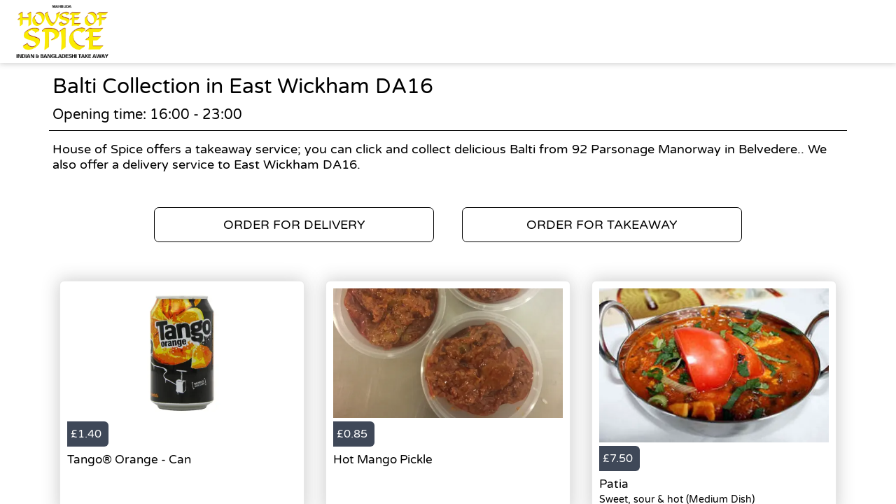

--- FILE ---
content_type: text/html; charset=utf-8
request_url: https://houseofspiceerith.com/takeaway/areas/east-wickham-da16/balti
body_size: 2307
content:
<!doctype html>
<html lang="en">
<head>
    <meta charset="utf-8">
    <title>Balti Collection in East Wickham DA16 - House of Spice</title>
    <meta name="viewport" content="width=device-width, initial-scale=1">
    <base href="/">
        <link rel="preconnect" src="https://assets.andromedapos.com">
        <link rel="preconnect" src="https://fonts.googleapis.com">
        <link rel="preconnect" src="https://maps.googleapis.com">
        <link rel="preconnect" src="https://www.googletagmanager.com">
    <meta name="description" content="We offer Balti Collection in East Wickham DA16. View our menu and offers and order online direct from House of Spice.">
        <meta name="keywords" content="Indian,Local Indian,Tandoori,Balti,Biryani,Thali, Best Indian,Curry, Traditional Indian,Indian Restaurant, Tandoori restaurant">
    <meta property="og:title" content="Balti Collection in East Wickham DA16 - House of Spice" />
    <meta property="og:type" content="website" />
        <meta property="og:image" content="https://assets.andromedapos.com/wcRMs58EFkGIiZXNc1F8Hw/1/default" />
        <link href="https://assets.andromedapos.com/9GocrB5Hn0uvoBR4mOgWhA/1/square" rel="icon" type="image/x-icon">
    <link href="https://fonts.googleapis.com/icon?family=Material&#x2B;Icons|Barlow:300,400,400i,500,600,700&amp;display=swap" rel="stylesheet" type="text/css" media="screen">
    <link href="/local-landing.css" rel="stylesheet" />

        <script type="text/javascript">
            (function (w, d, s, l, i) {
                w[l] = w[l] || [];
                w[l].push({ 'gtm.start': new Date().getTime(), event: 'gtm.js' });
                const f = d.getElementsByTagName(s)[0];
                const j = d.createElement(s);
                const dl = l !== 'dataLayer' ? '&l=' + l : '';
                j.async = true;
                j.src = 'https://www.googletagmanager.com//gtm.js?id=' + i + dl;
                f.parentNode.insertBefore(j, f);
            })(window, document, 'script', 'dataLayer', 'GTM-TPXQ5DH');
        </script>
        <script type="text/javascript">
            window.$crisp = window.$crisp || [];
            window.dataLayer = window.dataLayer || [];
            function gtag() { dataLayer.push(arguments); }
            function logToFullStory() { FS.log('error', arguments) }
        </script>
</head>
<body id="body">
        <noscript>
            <iframe src="https://www.googletagmanager.com//ns.html?id=GTM-TPXQ5DH" height="0" width="0" style="display: none; visibility: hidden"></iframe>
        </noscript>

    <app-root>
        <section class="header">
            <a href="/"><img src="https://assets.andromedapos.com/wcRMs58EFkGIiZXNc1F8Hw/1/default" draggable="false" alt="Balti Collection in East Wickham DA16 - House of Spice" /></a>
        </section>

        <section class="content">
            <div class="content-section details">
                <h1>Balti Collection in East Wickham DA16</h1>
                <span>Opening time: 16:00 - 23:00</span><span>House of Spice offers a takeaway service; you can click and collect delicious Balti from 92 Parsonage Manorway  in Belvedere.. We also offer a delivery service to East Wickham DA16.</span>
            </div>

            <div class="content-section cta cta-row-1">
                    <a class="button-action-1" href="/belvedere-da17/delivery/menu"><span>ORDER FOR DELIVERY</span></a>
                    <a class="button-action-1" href="/belvedere-da17/takeaway/menu"><span>ORDER FOR TAKEAWAY</span></a>
            </div>

                <div class="content-section products">
                        <a href="/belvedere-da17/takeaway/menu" class="menu-card">
                                <div class="menu-card-image">
                                    <img src="https://assets.andromedapos.com/YoSRflERE0m1SdNjhVj53Q/1/default?format=webp&amp;height=301" alt="Tango&#xAE; Orange - Can - Balti Collection in East Wickham DA16" />
                                </div>
                                <div class="menu-card-price">
                                    <div> £1.40 </div>
                                </div>
                                <div class="menu-card-details">
                                    <h5>Tango&#xAE; Orange - Can</h5>
                                    <p></p>
                                </div>
                        </a>
                        <a href="/belvedere-da17/takeaway/menu" class="menu-card">
                                <div class="menu-card-image">
                                    <img src="https://assets.andromedapos.com/N5INBDQ5xESPtcDOVUwVdg/1/default?format=webp&amp;height=301" alt="Hot Mango Pickle - Balti Collection in East Wickham DA16" />
                                </div>
                                <div class="menu-card-price">
                                    <div> £0.85 </div>
                                </div>
                                <div class="menu-card-details">
                                    <h5>Hot Mango Pickle</h5>
                                    <p></p>
                                </div>
                        </a>
                        <a href="/belvedere-da17/takeaway/menu" class="menu-card">
                                <div class="menu-card-image">
                                    <img src="https://assets.andromedapos.com/MwUxqctzQ0G6LsevCRlwEg/1/default?format=webp&amp;height=301" alt="Patia - Balti Collection in East Wickham DA16" />
                                </div>
                                <div class="menu-card-price">
                                    <div> £7.50 </div>
                                </div>
                                <div class="menu-card-details">
                                    <h5>Patia</h5>
                                    <p>Sweet, sour &amp; hot (Medium Dish)</p>
                                </div>
                        </a>
                </div>
                <div class="content-section cta cta-row-2">
                        <a class="button-action-1" href="/belvedere-da17/delivery/menu"><span>SEE DELIVERY MENU</span></a>

                        <a class="button-action-1" href="/belvedere-da17/takeaway/menu"><span>SEE TAKEAWAY MENU</span></a>
                </div>

            <div class="content-section map" style="display: flex; justify-content: center;">
                <img src="https://maps.googleapis.com/maps/api/staticmap?center=51.4776,0.147095&amp;zoom=16&amp;size=760x250&amp;markers=51.4776,0.147095&amp;key=AIzaSyAYEn-B-vUWkipXSxBihed7fbQvxA9IPgM" alt="store location map" />
            </div>

            <div class="content-section footer">
                <a class="branding" href="/">
                    Powered by <img src="static-assets/Andromeda-Logo_Secondary_RGB.png" draggable="false" alt="Balti Collection in East Wickham DA16 - House of Spice" />
                </a>
                <span>|</span>
                <div class="links">
                    <a href="/terms-and-conditions">Terms and Conditions</a><span>|</span><a href="/sitemap">Sitemap</a>
                </div>
            </div>
        </section>
    </app-root>
</body>
</html>